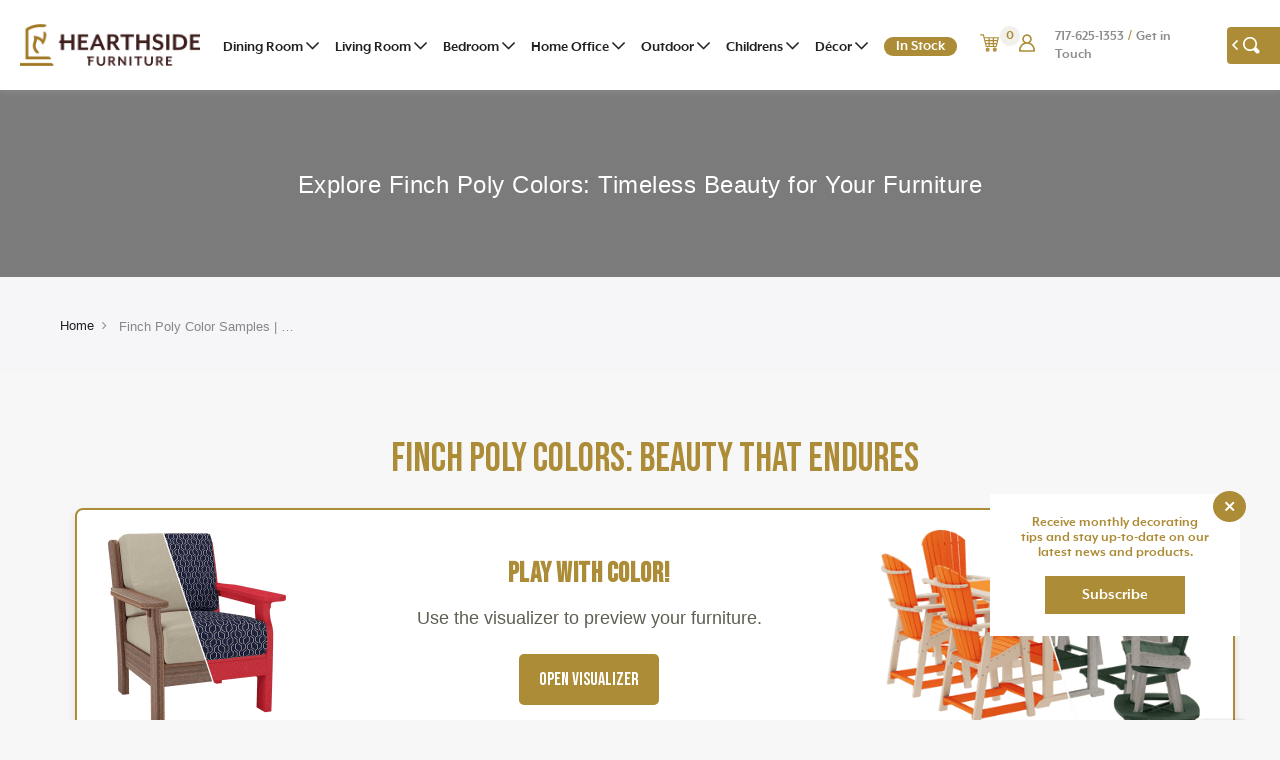

--- FILE ---
content_type: application/javascript
request_url: https://www.hearthsidefurniture.com/static/frontend/hearthside-furniture/default/en_US/requirejs-config.js
body_size: 6426
content:
(function(require){
(function() {
/**
 * Copyright © Magento, Inc. All rights reserved.
 * See COPYING.txt for license details.
 */

var config = {
    map: {
        '*': {
            directoryRegionUpdater: 'Magento_Directory/js/region-updater'
        }
    }
};

require.config(config);
})();
(function() {
/**
 * Copyright © Magento, Inc. All rights reserved.
 * See COPYING.txt for license details.
 */

var config = {
    waitSeconds: 0,
    map: {
        '*': {
            'ko': 'knockoutjs/knockout',
            'knockout': 'knockoutjs/knockout',
            'mageUtils': 'mage/utils/main',
            'rjsResolver': 'mage/requirejs/resolver',
            'jquery-ui-modules/core': 'jquery/ui-modules/core',
            'jquery-ui-modules/accordion': 'jquery/ui-modules/widgets/accordion',
            'jquery-ui-modules/autocomplete': 'jquery/ui-modules/widgets/autocomplete',
            'jquery-ui-modules/button': 'jquery/ui-modules/widgets/button',
            'jquery-ui-modules/datepicker': 'jquery/ui-modules/widgets/datepicker',
            'jquery-ui-modules/dialog': 'jquery/ui-modules/widgets/dialog',
            'jquery-ui-modules/draggable': 'jquery/ui-modules/widgets/draggable',
            'jquery-ui-modules/droppable': 'jquery/ui-modules/widgets/droppable',
            'jquery-ui-modules/effect-blind': 'jquery/ui-modules/effects/effect-blind',
            'jquery-ui-modules/effect-bounce': 'jquery/ui-modules/effects/effect-bounce',
            'jquery-ui-modules/effect-clip': 'jquery/ui-modules/effects/effect-clip',
            'jquery-ui-modules/effect-drop': 'jquery/ui-modules/effects/effect-drop',
            'jquery-ui-modules/effect-explode': 'jquery/ui-modules/effects/effect-explode',
            'jquery-ui-modules/effect-fade': 'jquery/ui-modules/effects/effect-fade',
            'jquery-ui-modules/effect-fold': 'jquery/ui-modules/effects/effect-fold',
            'jquery-ui-modules/effect-highlight': 'jquery/ui-modules/effects/effect-highlight',
            'jquery-ui-modules/effect-scale': 'jquery/ui-modules/effects/effect-scale',
            'jquery-ui-modules/effect-pulsate': 'jquery/ui-modules/effects/effect-pulsate',
            'jquery-ui-modules/effect-shake': 'jquery/ui-modules/effects/effect-shake',
            'jquery-ui-modules/effect-slide': 'jquery/ui-modules/effects/effect-slide',
            'jquery-ui-modules/effect-transfer': 'jquery/ui-modules/effects/effect-transfer',
            'jquery-ui-modules/effect': 'jquery/ui-modules/effect',
            'jquery-ui-modules/menu': 'jquery/ui-modules/widgets/menu',
            'jquery-ui-modules/mouse': 'jquery/ui-modules/widgets/mouse',
            'jquery-ui-modules/position': 'jquery/ui-modules/position',
            'jquery-ui-modules/progressbar': 'jquery/ui-modules/widgets/progressbar',
            'jquery-ui-modules/resizable': 'jquery/ui-modules/widgets/resizable',
            'jquery-ui-modules/selectable': 'jquery/ui-modules/widgets/selectable',
            'jquery-ui-modules/selectmenu': 'jquery/ui-modules/widgets/selectmenu',
            'jquery-ui-modules/slider': 'jquery/ui-modules/widgets/slider',
            'jquery-ui-modules/sortable': 'jquery/ui-modules/widgets/sortable',
            'jquery-ui-modules/spinner': 'jquery/ui-modules/widgets/spinner',
            'jquery-ui-modules/tabs': 'jquery/ui-modules/widgets/tabs',
            'jquery-ui-modules/tooltip': 'jquery/ui-modules/widgets/tooltip',
            'jquery-ui-modules/widget': 'jquery/ui-modules/widget',
            'jquery-ui-modules/timepicker': 'jquery/timepicker',
            'vimeo': 'vimeo/player',
            'vimeoWrapper': 'vimeo/vimeo-wrapper'
        }
    },
    shim: {
        'mage/adminhtml/backup': ['prototype'],
        'mage/captcha': ['prototype'],
        'mage/new-gallery': ['jquery'],
        'jquery/ui': ['jquery'],
        'matchMedia': {
            'exports': 'mediaCheck'
        },
        'magnifier/magnifier': ['jquery'],
        'vimeo/player': {
            'exports': 'Player'
        }
    },
    paths: {
        'jquery/validate': 'jquery/jquery.validate',
        'jquery/uppy-core': 'jquery/uppy/dist/uppy.min',
        'prototype': 'legacy-build.min',
        'jquery/jquery-storageapi': 'js-storage/storage-wrapper',
        'text': 'mage/requirejs/text',
        'domReady': 'requirejs/domReady',
        'spectrum': 'jquery/spectrum/spectrum',
        'tinycolor': 'jquery/spectrum/tinycolor',
        'jquery-ui-modules': 'jquery/ui-modules'
    },
    config: {
        text: {
            'headers': {
                'X-Requested-With': 'XMLHttpRequest'
            }
        }
    }
};

require(['jquery'], function ($) {
    'use strict';

    $.noConflict();
});

require.config(config);
})();
(function() {
/**
 * Copyright © Magento, Inc. All rights reserved.
 * See COPYING.txt for license details.
 */

var config = {
    map: {
        '*': {
            'rowBuilder':             'Magento_Theme/js/row-builder',
            'toggleAdvanced':         'mage/toggle',
            'translateInline':        'mage/translate-inline',
            'sticky':                 'mage/sticky',
            'tabs':                   'mage/tabs',
            'collapsible':            'mage/collapsible',
            'dropdownDialog':         'mage/dropdown',
            'dropdown':               'mage/dropdowns',
            'accordion':              'mage/accordion',
            'loader':                 'mage/loader',
            'tooltip':                'mage/tooltip',
            'deletableItem':          'mage/deletable-item',
            'itemTable':              'mage/item-table',
            'fieldsetControls':       'mage/fieldset-controls',
            'fieldsetResetControl':   'mage/fieldset-controls',
            'redirectUrl':            'mage/redirect-url',
            'loaderAjax':             'mage/loader',
            'menu':                   'mage/menu',
            'popupWindow':            'mage/popup-window',
            'validation':             'mage/validation/validation',
            'breadcrumbs':            'Magento_Theme/js/view/breadcrumbs',
            'jquery/ui':              'jquery/compat',
            'cookieStatus':           'Magento_Theme/js/cookie-status'
        }
    },
    deps: [
        'mage/common',
        'mage/dataPost',
        'mage/bootstrap'
    ],
    config: {
        mixins: {
            'Magento_Theme/js/view/breadcrumbs': {
                'Magento_Theme/js/view/add-home-breadcrumb': true
            }
        }
    }
};

/* eslint-disable max-depth */
/**
 * Adds polyfills only for browser contexts which prevents bundlers from including them.
 */
if (typeof window !== 'undefined' && window.document) {
    /**
     * Polyfill localStorage and sessionStorage for browsers that do not support them.
     */
    try {
        if (!window.localStorage || !window.sessionStorage) {
            throw new Error();
        }

        localStorage.setItem('storage_test', 1);
        localStorage.removeItem('storage_test');
    } catch (e) {
        config.deps.push('mage/polyfill');
    }
}
/* eslint-enable max-depth */

require.config(config);
})();
(function() {
/**
 * Copyright © Magento, Inc. All rights reserved.
 * See COPYING.txt for license details.
 */

var config = {
    map: {
        '*': {
            escaper: 'Magento_Security/js/escaper'
        }
    }
};

require.config(config);
})();
(function() {
/**
 * Copyright © Magento, Inc. All rights reserved.
 * See COPYING.txt for license details.
 */

var config = {
    map: {
        '*': {
            checkoutBalance:    'Magento_Customer/js/checkout-balance',
            address:            'Magento_Customer/js/address',
            changeEmailPassword: 'Magento_Customer/js/change-email-password',
            passwordStrengthIndicator: 'Magento_Customer/js/password-strength-indicator',
            zxcvbn: 'Magento_Customer/js/zxcvbn',
            addressValidation: 'Magento_Customer/js/addressValidation',
            showPassword: 'Magento_Customer/js/show-password',
            'Magento_Customer/address': 'Magento_Customer/js/address',
            'Magento_Customer/change-email-password': 'Magento_Customer/js/change-email-password',
            globalSessionLoader:    'Magento_Customer/js/customer-global-session-loader.js'
        }
    }
};

require.config(config);
})();
(function() {
/**
 * Copyright © Magento, Inc. All rights reserved.
 * See COPYING.txt for license details.
 */

var config = {
    map: {
        '*': {
            quickSearch: 'Magento_Search/js/form-mini',
            'Magento_Search/form-mini': 'Magento_Search/js/form-mini'
        }
    }
};

require.config(config);
})();
(function() {
/**
 * Copyright © Magento, Inc. All rights reserved.
 * See COPYING.txt for license details.
 */

var config = {
    map: {
        '*': {
            priceBox:             'Magento_Catalog/js/price-box',
            priceOptionDate:      'Magento_Catalog/js/price-option-date',
            priceOptionFile:      'Magento_Catalog/js/price-option-file',
            priceOptions:         'Magento_Catalog/js/price-options',
            priceUtils:           'Magento_Catalog/js/price-utils'
        }
    }
};

require.config(config);
})();
(function() {
/**
 * Copyright © Magento, Inc. All rights reserved.
 * See COPYING.txt for license details.
 */

var config = {
    map: {
        '*': {
            compareList:            'Magento_Catalog/js/list',
            relatedProducts:        'Magento_Catalog/js/related-products',
            upsellProducts:         'Magento_Catalog/js/upsell-products',
            productListToolbarForm: 'Magento_Catalog/js/product/list/toolbar',
            catalogGallery:         'Magento_Catalog/js/gallery',
            catalogAddToCart:       'Magento_Catalog/js/catalog-add-to-cart'
        }
    },
    config: {
        mixins: {
            'Magento_Theme/js/view/breadcrumbs': {
                'Magento_Catalog/js/product/breadcrumbs': true
            }
        }
    }
};

require.config(config);
})();
(function() {
/**
 * Copyright © Magento, Inc. All rights reserved.
 * See COPYING.txt for license details.
 */

var config = {
    map: {
        '*': {
            addToCart: 'Magento_Msrp/js/msrp'
        }
    }
};

require.config(config);
})();
(function() {
/**
 * Copyright © Magento, Inc. All rights reserved.
 * See COPYING.txt for license details.
 */

var config = {
    map: {
        '*': {
            catalogSearch: 'Magento_CatalogSearch/form-mini'
        }
    }
};

require.config(config);
})();
(function() {
/**
 * Copyright © Magento, Inc. All rights reserved.
 * See COPYING.txt for license details.
 */

var config = {
    map: {
        '*': {
            creditCardType: 'Magento_Payment/js/cc-type',
            'Magento_Payment/cc-type': 'Magento_Payment/js/cc-type'
        }
    }
};

require.config(config);
})();
(function() {
/**
 * Copyright © Magento, Inc. All rights reserved.
 * See COPYING.txt for license details.
 */

var config = {
    map: {
        '*': {
            giftMessage:    'Magento_Sales/js/gift-message',
            ordersReturns:  'Magento_Sales/js/orders-returns',
            'Magento_Sales/gift-message':    'Magento_Sales/js/gift-message',
            'Magento_Sales/orders-returns':  'Magento_Sales/js/orders-returns'
        }
    }
};

require.config(config);
})();
(function() {
/**
 * Copyright © Magento, Inc. All rights reserved.
 * See COPYING.txt for license details.
 */

var config = {
    map: {
        '*': {
            discountCode:           'Magento_Checkout/js/discount-codes',
            shoppingCart:           'Magento_Checkout/js/shopping-cart',
            regionUpdater:          'Magento_Checkout/js/region-updater',
            sidebar:                'Magento_Checkout/js/sidebar',
            checkoutLoader:         'Magento_Checkout/js/checkout-loader',
            checkoutData:           'Magento_Checkout/js/checkout-data',
            proceedToCheckout:      'Magento_Checkout/js/proceed-to-checkout',
            catalogAddToCart:       'Magento_Catalog/js/catalog-add-to-cart'
        }
    },
    shim: {
        'Magento_Checkout/js/model/totals' : {
            deps: ['Magento_Customer/js/customer-data']
        }
    }
};

require.config(config);
})();
(function() {
/**
 * Copyright © Magento, Inc. All rights reserved.
 * See COPYING.txt for license details.
 */

var config = {
    map: {
        '*': {
            requireCookie: 'Magento_Cookie/js/require-cookie',
            cookieNotices: 'Magento_Cookie/js/notices'
        }
    }
};

require.config(config);
})();
(function() {
/**
 * Copyright © Magento, Inc. All rights reserved.
 * See COPYING.txt for license details.
 */

var config = {
    map: {
        '*': {
            downloadable: 'Magento_Downloadable/js/downloadable',
            'Magento_Downloadable/downloadable': 'Magento_Downloadable/js/downloadable'
        }
    }
};

require.config(config);
})();
(function() {
/**
 * Copyright © Magento, Inc. All rights reserved.
 * See COPYING.txt for license details.
 */

var config = {
    map: {
        '*': {
            subscriptionStatusResolver: 'Magento_Newsletter/js/subscription-status-resolver',
            newsletterSignUp:  'Magento_Newsletter/js/newsletter-sign-up'
        }
    }
};

require.config(config);
})();
(function() {
/**
 * Copyright © Magento, Inc. All rights reserved.
 * See COPYING.txt for license details.
 */

var config = {
    map: {
        '*': {
            bundleOption:   'Magento_Bundle/bundle',
            priceBundle:    'Magento_Bundle/js/price-bundle',
            slide:          'Magento_Bundle/js/slide',
            productSummary: 'Magento_Bundle/js/product-summary'
        }
    }
};

require.config(config);
})();
(function() {
/**
 * Copyright © Magento, Inc. All rights reserved.
 * See COPYING.txt for license details.
 */

var config = {
    map: {
        '*': {
            giftOptions:    'Magento_GiftMessage/js/gift-options',
            'Magento_GiftMessage/gift-options':    'Magento_GiftMessage/js/gift-options'
        }
    }
};

require.config(config);
})();
(function() {
/**
 * Copyright © Magento, Inc. All rights reserved.
 * See COPYING.txt for license details.
 */

var config = {
    deps: [],
    shim: {
        'chartjs/chartjs-adapter-moment': ['moment'],
        'chartjs/es6-shim.min': {},
        'tiny_mce_5/tinymce.min': {
            exports: 'tinyMCE'
        }
    },
    paths: {
        'ui/template': 'Magento_Ui/templates'
    },
    map: {
        '*': {
            uiElement:      'Magento_Ui/js/lib/core/element/element',
            uiCollection:   'Magento_Ui/js/lib/core/collection',
            uiComponent:    'Magento_Ui/js/lib/core/collection',
            uiClass:        'Magento_Ui/js/lib/core/class',
            uiEvents:       'Magento_Ui/js/lib/core/events',
            uiRegistry:     'Magento_Ui/js/lib/registry/registry',
            consoleLogger:  'Magento_Ui/js/lib/logger/console-logger',
            uiLayout:       'Magento_Ui/js/core/renderer/layout',
            buttonAdapter:  'Magento_Ui/js/form/button-adapter',
            chartJs:        'chartjs/Chart.min',
            'chart.js':     'chartjs/Chart.min',
            tinymce:        'tiny_mce_5/tinymce.min',
            wysiwygAdapter: 'mage/adminhtml/wysiwyg/tiny_mce/tinymce5Adapter'
        }
    }
};

require.config(config);
})();
(function() {
/**
 * Copyright © Magento, Inc. All rights reserved.
 * See COPYING.txt for license details.
 */

var config = {
    deps: [
        'Magento_Ui/js/core/app'
    ]
};

require.config(config);
})();
(function() {
/**
 * Copyright © Magento, Inc. All rights reserved.
 * See COPYING.txt for license details.
 */

var config = {
    map: {
        '*': {
            pageCache:  'Magento_PageCache/js/page-cache'
        }
    },
    deps: ['Magento_PageCache/js/form-key-provider']
};

require.config(config);
})();
(function() {
/**
 * Copyright © Magento, Inc. All rights reserved.
 * See COPYING.txt for license details.
 */

var config = {
    map: {
        '*': {
            groupedProduct: 'Magento_GroupedProduct/js/grouped-product'
        }
    }
};

require.config(config);
})();
(function() {
/**
 * Copyright © Magento, Inc. All rights reserved.
 * See COPYING.txt for license details.
 */

var config = {
    map: {
        '*': {
            captcha: 'Magento_Captcha/js/captcha',
            'Magento_Captcha/captcha': 'Magento_Captcha/js/captcha'
        }
    }
};

require.config(config);
})();
(function() {
/**
 * Copyright © Magento, Inc. All rights reserved.
 * See COPYING.txt for license details.
 */

var config = {
    map: {
        '*': {
            configurable: 'Magento_ConfigurableProduct/js/configurable'
        }
    },
    config: {
        mixins: {
            'Magento_Catalog/js/catalog-add-to-cart': {
                'Magento_ConfigurableProduct/js/catalog-add-to-cart-mixin': true
            }
        }
    }
};

require.config(config);
})();
(function() {
/**
 * Copyright © Magento, Inc. All rights reserved.
 * See COPYING.txt for license details.
 */

var config = {
    map: {
        '*': {
            multiShipping: 'Magento_Multishipping/js/multi-shipping',
            orderOverview: 'Magento_Multishipping/js/overview',
            payment: 'Magento_Multishipping/js/payment',
            billingLoader: 'Magento_Checkout/js/checkout-loader',
            cartUpdate: 'Magento_Checkout/js/action/update-shopping-cart',
            multiShippingBalance: 'Magento_Multishipping/js/multi-shipping-balance'
        }
    }
};

require.config(config);
})();
(function() {
/**
 * Copyright © Magento, Inc. All rights reserved.
 * See COPYING.txt for license details.
 */

var config = {
    map: {
        '*': {
            recentlyViewedProducts: 'Magento_Reports/js/recently-viewed'
        }
    }
};

require.config(config);
})();
(function() {
/**
 * Copyright © Magento, Inc. All rights reserved.
 * See COPYING.txt for license details.
 */

var config = {
    config: {
        mixins: {
            'Magento_Checkout/js/action/select-payment-method': {
                'Magento_SalesRule/js/action/select-payment-method-mixin': true
            },
            'Magento_Checkout/js/model/shipping-save-processor': {
                'Magento_SalesRule/js/model/shipping-save-processor-mixin': true
            },
            'Magento_Checkout/js/action/place-order': {
                'Magento_SalesRule/js/model/place-order-mixin': true
            }
        }
    }
};

require.config(config);
})();
(function() {
/**
 * Copyright © Magento, Inc. All rights reserved.
 * See COPYING.txt for license details.
 */

var config = {
    shim: {
        cardinaljs: {
            exports: 'Cardinal'
        },
        cardinaljsSandbox: {
            exports: 'Cardinal'
        }
    },
    paths: {
        cardinaljsSandbox: 'https://includestest.ccdc02.com/cardinalcruise/v1/songbird',
        cardinaljs: 'https://songbird.cardinalcommerce.com/edge/v1/songbird'
    }
};


require.config(config);
})();
(function() {
/**
 * Copyright © Magento, Inc. All rights reserved.
 * See COPYING.txt for license details.
 */

var config = {
    map: {
        '*': {
            transparent: 'Magento_Payment/js/transparent',
            'Magento_Payment/transparent': 'Magento_Payment/js/transparent'
        }
    }
};

require.config(config);
})();
(function() {
/**
 * Copyright © Magento, Inc. All rights reserved.
 * See COPYING.txt for license details.
 */

var config = {
    map: {
        '*': {
            orderReview: 'Magento_Paypal/js/order-review',
            'Magento_Paypal/order-review': 'Magento_Paypal/js/order-review',
            paypalCheckout: 'Magento_Paypal/js/paypal-checkout'
        }
    }
};

require.config(config);
})();
(function() {
/**
 * Copyright © Magento, Inc. All rights reserved.
 * See COPYING.txt for license details.
 */

var config = {
    config: {
        mixins: {
            'Magento_Customer/js/customer-data': {
                'Magento_Persistent/js/view/customer-data-mixin': true
            }
        }
    }
};

require.config(config);
})();
(function() {
/**
 * Copyright © Magento, Inc. All rights reserved.
 * See COPYING.txt for license details.
 */

var config = {
    map: {
        '*': {
            loadPlayer: 'Magento_ProductVideo/js/load-player',
            fotoramaVideoEvents: 'Magento_ProductVideo/js/fotorama-add-video-events',
            'vimeoWrapper': 'vimeo/vimeo-wrapper'
        }
    },
    shim: {
        vimeoAPI: {},
        'Magento_ProductVideo/js/load-player': {
            deps: ['vimeoWrapper']
        }
    }
};

require.config(config);
})();
(function() {
/**
 * Copyright © Magento, Inc. All rights reserved.
 * See COPYING.txt for license details.
 */

var config = {
    config: {
        mixins: {
            'Magento_Checkout/js/action/place-order': {
                'Magento_CheckoutAgreements/js/model/place-order-mixin': true
            },
            'Magento_Checkout/js/action/set-payment-information': {
                'Magento_CheckoutAgreements/js/model/set-payment-information-mixin': true
            }
        }
    }
};

require.config(config);
})();
(function() {
/**
 * Copyright © Magento, Inc. All rights reserved.
 * See COPYING.txt for license details.
 */

var config = {
    map: {
        '*': {
            mageTranslationDictionary: 'Magento_Translation/js/mage-translation-dictionary'
        }
    },
    deps: [
        'mageTranslationDictionary'
    ]
};

require.config(config);
})();
(function() {
/**
 * Copyright © Magento, Inc. All rights reserved.
 * See COPYING.txt for license details.
 */

var config = {
    map: {
        '*': {
            editTrigger: 'mage/edit-trigger',
            addClass: 'Magento_Translation/js/add-class',
            'Magento_Translation/add-class': 'Magento_Translation/js/add-class'
        }
    }
};

require.config(config);
})();
(function() {
/**
 * Copyright © Magento, Inc. All rights reserved.
 * See COPYING.txt for license details.
 */

var config = {
    config: {
        mixins: {
            'Magento_Checkout/js/view/payment/list': {
                'Magento_PaypalCaptcha/js/view/payment/list-mixin': true
            },
            'Magento_Paypal/js/view/payment/method-renderer/payflowpro-method': {
                'Magento_PaypalCaptcha/js/view/payment/method-renderer/payflowpro-method-mixin': true
            },
            'Magento_Captcha/js/view/checkout/defaultCaptcha': {
                'Magento_PaypalCaptcha/js/view/checkout/defaultCaptcha-mixin': true
            }
        }
    }
};

require.config(config);
})();
(function() {
/**
 * Copyright © Magento, Inc. All rights reserved.
 * See COPYING.txt for license details.
 */

var config = {
    map: {
        '*': {
            'taxToggle': 'Magento_Weee/js/tax-toggle',
            'Magento_Weee/tax-toggle': 'Magento_Weee/js/tax-toggle'
        }
    }
};

require.config(config);
})();
(function() {
/**
 * Copyright © Magento, Inc. All rights reserved.
 * See COPYING.txt for license details.
 */

var config = {
    map: {
        '*': {
            wishlist:       'Magento_Wishlist/js/wishlist',
            addToWishlist:  'Magento_Wishlist/js/add-to-wishlist',
            wishlistSearch: 'Magento_Wishlist/js/search'
        }
    }
};

require.config(config);
})();
(function() {
var config = {
    paths: {
        temandoCheckoutFieldsDefinition: 'Temando_Shipping/js/model/fields-definition',
        temandoDeliveryOptions: 'Temando_Shipping/js/model/delivery-options',
        temandoShippingRatesValidator: 'Temando_Shipping/js/model/shipping-rates-validator/temando',
        temandoShippingRatesValidationRules: 'Temando_Shipping/js/model/shipping-rates-validation-rules/temando'
    }
};

require.config(config);
})();
(function() {
var config = {
    map: {
        '*': {
            awOscSidebar:           'Aheadworks_OneStepCheckout/js/sidebar',
            awOscFloatLabel:        'Aheadworks_OneStepCheckout/js/float-label',
            awOscAsyncAccordion:    'Aheadworks_OneStepCheckout/js/async-accordion',
            awOscValidationMock:    'Aheadworks_OneStepCheckout/js/validation-mock',
            awOscSwatchRenderer:    'Aheadworks_OneStepCheckout/js/widget/swatch-renderer'
        }
    },
    config: {
        mixins: {
            'Klarna_Kp/js/view/payments/kp': {
                'Aheadworks_OneStepCheckout/js/view/payments/kp-mixin': true
            },
            'Magento_Checkout/js/model/checkout-data-resolver': {
                'Aheadworks_OneStepCheckout/js/model/checkout-data-resolver-mixin': true
            },
            'Magento_Checkout/js/action/set-billing-address': {
                'Aheadworks_OneStepCheckout/js/model/checkout-set-billing-address-mixin': true
            },
            'Magento_Checkout/js/action/place-order': {
                'Aheadworks_OneStepCheckout/js/model/place-order-mixin': true
            },
            'Magento_Checkout/js/action/set-payment-information': {
                'Aheadworks_OneStepCheckout/js/model/set-payment-information-mixin': true
            },
            'Magento_Checkout/js/action/set-payment-information-extended': {
                'Aheadworks_OneStepCheckout/js/action/set-payment-information-extended-mixin': true
            },
            'Magento_CheckoutAgreements/js/model/agreements-modal': {
                'Aheadworks_OneStepCheckout/js/model/checkout-agreements/modal-mixin': true
            },
            'Magento_Checkout/js/model/new-customer-address': {
                'Aheadworks_OneStepCheckout/js/model/new-customer-address-mixin': true
            },
            'Magento_CheckoutAgreements/js/model/agreements-assigner': {
                'Aheadworks_OneStepCheckout/js/model/checkout-agreements/assigner-mixin': true
            },
            'Magento_Checkout/js/view/summary/abstract-total': {
                'Aheadworks_OneStepCheckout/js/view/totals/abstract-total-mixin': true
            },
            'Magento_Checkout/js/model/quote': {
                'Aheadworks_OneStepCheckout/js/model/quote-mixin': true
            },
            'Magento_Ui/js/form/element/abstract': {
                'Aheadworks_OneStepCheckout/js/view/form/element/abstract-mixin': true
            },
            'Magento_Checkout/js/action/select-billing-address': {
                'Aheadworks_OneStepCheckout/js/model/select-billing-address-mixin': true
            },
            'Magento_Braintree/js/view/payment/method-renderer/hosted-fields': {
                'Aheadworks_OneStepCheckout/js/view/payment-method/renderer/braintree/hosted-fields-mixin': true
            },
            'Magento_Braintree/js/view/payment/method-renderer/paypal': {
                'Aheadworks_OneStepCheckout/js/view/payment-method/renderer/braintree/paypal-mixin': true
            },
            'PayPal_Braintree/js/view/payment/method-renderer/hosted-fields': {
                'Aheadworks_OneStepCheckout/js/view/payment-method/renderer/braintree/hosted-fields-mixin': true
            },
            'PayPal_Braintree/js/view/payment/method-renderer/paypal': {
                'Aheadworks_OneStepCheckout/js/view/payment-method/renderer/braintree/paypal-mixin': true
            },
            'PayPal_Braintree/js/googlepay/implementations/core-checkout/method-renderer/googlepay': {
                'Aheadworks_OneStepCheckout/js/view/payment-method/renderer/braintree/googlepay-mixin': true
            },
            'Magento_Braintree/js/googlepay/implementations/core-checkout/method-renderer/googlepay': {
                'Aheadworks_OneStepCheckout/js/view/payment-method/renderer/braintree/googlepay-mixin': true
            },
            'PayPal_Braintree/js/applepay/implementations/core-checkout/method-renderer/applepay': {
                'Aheadworks_OneStepCheckout/js/view/payment-method/renderer/braintree/applepay-mixin': true
            },
            'Magento_Braintree/js/applepay/implementations/core-checkout/method-renderer/applepay': {
                'Aheadworks_OneStepCheckout/js/view/payment-method/renderer/braintree/applepay-mixin': true
            },
            'Magento_Checkout/js/action/get-payment-information': {
                'Aheadworks_OneStepCheckout/js/action/get-payment-information-mixin': true
            },
            'Magento_Paypal/js/view/payment/method-renderer/in-context/checkout-express': {
                'Aheadworks_OneStepCheckout/js/model/checkout-express-mixin': true
            },
            'Aheadworks_Nmi/js/view/payment/method-renderer/hosted-fields': {
                'Aheadworks_OneStepCheckout/js/view/payment-method/renderer/aw-nmi/hosted-fields-mixin': true
            },
            'Magento_Paypal/js/view/payment/method-renderer/payflowpro-method': {
                'Aheadworks_OneStepCheckout/js/view/payment-method/renderer/paypal/payflowpro-method-mixin': true
            },
            'Magento_Checkout/js/model/shipping-rates-validator': {
                'Aheadworks_OneStepCheckout/js/model/shipping-rates-validator-mixin': true
            },
            'Magento_Checkout/js/model/address-converter': {
                'Aheadworks_OneStepCheckout/js/model/address-converter-mixin': true
            },
            'Magento_Checkout/js/action/select-shipping-address': {
                'Aheadworks_OneStepCheckout/js/action/select-shipping-address-mixin': true
            },
            'Magento_Checkout/js/model/error-processor': {
                'Aheadworks_OneStepCheckout/js/model/error-processor-mixin': true
            },
            'Magento_InventoryInStorePickupFrontend/js/model/pickup-locations-service': {
                'Aheadworks_OneStepCheckout/js/model/inventory/instore-pickup/pickup-locations-service-mixin': true
            },
            'Magento_GiftWrapping/js/model/gift-wrapping': {
                'Aheadworks_OneStepCheckout/js/model/sidebar/gift-wrapping-mixin': true
            },
            'Adyen_Payment/js/view/payment/method-renderer/adyen-hpp-method': {
                'Aheadworks_OneStepCheckout/js/view/payment-method/renderer/adyen/adyen-hpp-method-mixin': true
            },
            'Adyen_Payment/js/view/payment/method-renderer/adyen-pos-cloud-method': {
                'Aheadworks_OneStepCheckout/js/view/payment-method/renderer/adyen/adyen-pos-cloud-method-mixin': true
            },
            'Adyen_Payment/js/view/payment/method-renderer/adyen-pm-method': {
                'Aheadworks_OneStepCheckout/js/view/payment-method/renderer/adyen/adyen-pm-method-mixin': true
            },
            'Magento_PaymentServicesPaypal/js/view/payment/method-renderer/hosted-fields': {
                'Aheadworks_OneStepCheckout/js/view/payment-method/renderer/payment-services-paypal/hosted-fields-mixin': true
            },
            'Magento_PaymentServicesPaypal/js/view/payment/method-renderer/vault': {
                'Aheadworks_OneStepCheckout/js/view/payment-method/renderer/payment-services-paypal/vault-mixin': true
            },
            'StripeIntegration_Payments/js/view/payment/method-renderer/stripe_payments': {
                'Aheadworks_OneStepCheckout/js/view/payment-method/renderer/stripe/stripe-payments-mixin': true
            },
            'Magento_Captcha/js/view/checkout/loginCaptcha': {
                'Aheadworks_OneStepCheckout/js/view/form/login/login-captcha-mixin': true
            },
            'Netresearch_ShippingUi/js/action/checkout/webapi/get-checkout-data': {
                'Aheadworks_OneStepCheckout/js/action/mixin/get-checkout-data-mixin': true
            },
            'Netresearch_ShippingUi/js/action/checkout/webapi/update-shipping-option-selection': {
                'Aheadworks_OneStepCheckout/js/action/mixin/update-shipping-option-selection-mixin': true
            },
            'Netresearch_ShippingUi/js/action/shipping-option/validation/validate-selection': {
                'Aheadworks_OneStepCheckout/js/action/mixin/shipping-option/validation/validate-selection-mixin': true
            }
        }
    }
};

require.config(config);
})();
(function() {
/**
 * Copyright © 2018 Decima Digital OU. All rights reserved.
 * See LICENSE.txt for license details.
 */
var config = {
    map: {
        '*': {
            widgetPhotos: 'DecimaDigital_PhotoGallery/js/widget/photos'
        }
    },
	shim: {
        'mixItUp':           ['jquery']
    },
	paths: {
        'mixItUp': 'DecimaDigital_PhotoGallery/js/jquery.mixitup.min'
    }
};

require.config(config);
})();
(function() {
var config = {
    map: {
        '*': {
            KlaviyoCustomerData: 'Klaviyo_Reclaim/js/customer',
        }
    },
    config: {
        mixins: {
            'Magento_Checkout/js/model/shipping-save-processor/payload-extender': {
                'Klaviyo_Reclaim/js/mixin/shipping-payload-extender-mixin': true
            },
        }
    }
};

require.config(config);
})();
(function() {
/**
 * Copyright © 2015 Magento. All rights reserved.
 * See COPYING.txt for license details.
 */
 var config = {
 	map: {
 		"*": {
 			lofallOwlCarousel: "Lof_All/lib/owl.carousel/owl.carousel.min",
 			lofallBootstrap: "Lof_All/lib/bootstrap/js/bootstrap.min",
 			lofallColorbox: "Lof_All/lib/colorbox/jquery.colorbox.min",
 			lofallFancybox: "Lof_All/lib/fancybox/jquery.fancybox.pack",
 			lofallFancyboxMouseWheel: "Lof_All/lib/fancybox/jquery.mousewheel-3.0.6.pack"
 		}
 	},
 	shim: {
        'Lof_All/lib/bootstrap/js/bootstrap.min': {
            'deps': ['jquery']
        },
        'Lof_All/lib/bootstrap/js/bootstrap': {
            'deps': ['jquery']
        },
        'Lof_All/lib/owl.carousel/owl.carousel': {
            'deps': ['jquery']
        },
        'Lof_All/lib/owl.carousel/owl.carousel.min': {
        	'deps': ['jquery']
        },
        'Lof_All/lib/fancybox/jquery.fancybox': {
            'deps': ['jquery']  
        },
        'Lof_All/lib/fancybox/jquery.fancybox.pack': {
            'deps': ['jquery']  
        },
        'Lof_All/lib/colorbox/jquery.colorbox': {
            'deps': ['jquery']  
        },
        'Lof_All/lib/colorbox/jquery.colorbox.min': {
            'deps': ['jquery']  
        }
    }
 };
require.config(config);
})();
(function() {
/**
 * Copyright © 2016 Magento. All rights reserved.
 * See COPYING.txt for license details.
 */
/*eslint no-unused-vars: 0*/
var config = {
    paths: {
        'jquery.LazyLoad': 'Lof_LazyLoad/js/jquery.lazy.min'
    },
    shim: {
    	'jquery.LazyLoad': {
            deps: ['jquery']
        }
    }
};
require.config(config);
})();
(function() {
/**
 * Copyright © 2013-2017 Magento, Inc. All rights reserved.
 * See COPYING.txt for license details.
 */

var config = {
    map: {
        '*': {
			catalogAddToQuote:       'Lof_RequestForQuote/js/catalog-add-to-quote',
			'Magento_Swatches/js/swatch-renderer': 'Lof_RequestForQuote/js/swatch-renderer',
            sidebar:                'Lof_RequestForQuote/js/sidebar'
        }
    }
};
require.config(config);
})();
(function() {
var config = {
    map: {
        '*': {
            catalogAddToCart:       'MGS_AjaxCart/js/action/catalog-add-to-cart',
            widgetAddToCart:        'MGS_AjaxCart/js/action/widget-add-to-cart',
        }
    },
    shim: {
        'magnificPopup':           ['jquery']
    },
    paths: {
        'magnificPopup':           'MGS_AjaxCart/js/lib/magnific-popup'
    }
};

require.config(config);
})();
(function() {
var config = {
	"map": {
		"*": {
			"mgs/owlcarousel": "MGS_Mpanel/js/owl.carousel.min",
			"mgs/isotope": "MGS_Mpanel/js/isotope.pkgd.min",
			"bridget" : "MGS_Mpanel/js/jquery-bridget",
			"magnificPopup": "MGS_Mpanel/js/jquery.magnific-popup.min",
			"waypoints": "MGS_Mpanel/js/waypoints.min",
			"mpanelSearch": "MGS_Mpanel/js/search-suggest",
			"ajaxscroll": "MGS_Mpanel/js/jquery.ajaxscroll.min",
			"zoom-images": "MGS_Mpanel/js/jquery.zoom.min",
			"sticky-content": "MGS_Mpanel/js/jquery.sticky-kit.min",
			"YouTubePopUp": "MGS_Mpanel/js/YouTubePopUp.jquery",
			"mgs/slick": "MGS_Mpanel/js/slick.min",
			"mgs/bgvideo": "MGS_Mpanel/js/jquery.mb.YTPlayer.src",
			"mgs/lazyload": "MGS_Mpanel/js/jquery.lazyload",
			"rotateImage": "MGS_Mpanel/js/j360"
		}
	},

	"paths": {  
		"mgs/owlcarousel": "MGS_Mpanel/js/owl.carousel.min",
		"mgs/isotope": "MGS_Mpanel/js/isotope.pkgd.min",
		"bridget" : "MGS_Mpanel/js/jquery-bridget",
		"magnificPopup": "MGS_Mpanel/js/jquery.magnific-popup.min",
		"waypoints": "MGS_Mpanel/js/waypoints.min",
		"ajaxscroll": "MGS_Mpanel/js/jquery.ajaxscroll.min",
		"zoom-images": "MGS_Mpanel/js/jquery.zoom.min",
		"sticky-content": "MGS_Mpanel/js/jquery.sticky-kit.min",
		"YouTubePopUp": "MGS_Mpanel/js/YouTubePopUp.jquery",
		"mgs/slick": "MGS_Mpanel/js/slick.min",
		"mgs/bgvideo": "MGS_Mpanel/js/jquery.mb.YTPlayer.src",
		"mgs/lazyload": "MGS_Mpanel/js/jquery.lazyload",
		"rotateImage": "MGS_Mpanel/js/j360"
	},   
    "shim": {
		"MGS_Mpanel/js/owl.carousel.min": ["jquery"],
		"MGS_Mpanel/js/jquery.magnific-popup.min": ["jquery"],
		"MGS_Mpanel/js/waypoints.min": ["jquery"],
		"MGS_Mpanel/js/jquery.ajaxscroll.min": ["jquery"],
		"MGS_Mpanel/js/jquery.zoom.min": ["jquery"],
		"MGS_Mpanel/js/jquery.sticky-kit.min": ["jquery"],
		"MGS_Mpanel/js/YouTubePopUp.jquery": ["jquery"],
		"MGS_Mpanel/js/slick.min": ["jquery"],
		"MGS_Mpanel/js/jquery.mb.YTPlayer.src": ["jquery"],
		"MGS_Mpanel/js/jquery.lazyload": ["jquery"],
		"MGS_Mpanel/js/j360": ["jquery"]
	}
};
require.config(config);
})();
(function() {
var config = {
	config: {
        mixins: {
            'Magento_ConfigurableProduct/js/configurable': {
                'MGS_ClaueTheme/js/configurable': true
            },
            'Magento_Swatches/js/swatch-renderer': {
                'MGS_ClaueTheme/js/swatch-renderer': true
            }
        }
    }
};
require.config(config);
})();
(function() {
var config = {
    map: {
        '*': {
            mgs_quickview: 'MGS_QuickView/js/mgs_quickview'
        }
    }
};

require.config(config);
})();
(function() {
/**
 * Copyright © 2015 Magento. All rights reserved.
 * See COPYING.txt for license details.
 */

var config = {
    map: {
        '*': {
            storelocator: 'MGS_StoreLocator/js/storelocator'
        }
    }
};

require.config(config);
})();
(function() {
/**
 * Copyright © 2016 MageWorx. All rights reserved.
 * See LICENSE.txt for license details.
 */

var config = {
    map: {
        '*': {
            optionBase: 'MageWorx_OptionBase/js/catalog/product/base',
        }
    }
};

require.config(config);
})();
(function() {
/**
 * Copyright © 2016 MageWorx. All rights reserved.
 * See LICENSE.txt for license details.
 */

var config = {
    map: {
        '*': {
            optionInventory: 'MageWorx_OptionInventory/js/catalog/product/inventory'
        }
    }
};

require.config(config);
})();
(function() {
var config = {
	"map": {
	    "*": {
	    	"productqa": "Mageants_ProductQA/js/script"	    
	    }
	},
	paths: {
		'mageants/productqa': 'Mageants_ProductQA/js/script'
	},
	shim: {
	}
};
require.config(config);
})();
(function() {
/**
 * Mageplaza
 *
 * NOTICE OF LICENSE
 *
 * This source file is subject to the mageplaza.com license that is
 * available through the world-wide-web at this URL:
 * https://www.mageplaza.com/LICENSE.txt
 *
 * DISCLAIMER
 *
 * Do not edit or add to this file if you wish to upgrade this extension to newer
 * version in the future.
 *
 * @category    Mageplaza
 * @package     Mageplaza_Core
 * @copyright   Copyright (c) Mageplaza (https://www.mageplaza.com/)
 * @license     https://www.mageplaza.com/LICENSE.txt
 */

var config = {
    paths: {
        'jquery/file-uploader': 'Mageplaza_Core/lib/fileUploader/jquery.fileuploader',
        'mageplaza/core/jquery/popup': 'Mageplaza_Core/js/jquery.magnific-popup.min',
        'mageplaza/core/owl.carousel': 'Mageplaza_Core/js/owl.carousel.min',
        'mageplaza/core/bootstrap': 'Mageplaza_Core/js/bootstrap.min',
        mpIonRangeSlider: 'Mageplaza_Core/js/ion.rangeSlider.min',
        touchPunch: 'Mageplaza_Core/js/jquery.ui.touch-punch.min',
        mpDevbridgeAutocomplete: 'Mageplaza_Core/js/jquery.autocomplete.min'
    },
    shim: {
        "mageplaza/core/jquery/popup": ["jquery"],
        "mageplaza/core/owl.carousel": ["jquery"],
        "mageplaza/core/bootstrap": ["jquery"],
        mpIonRangeSlider: ["jquery"],
        mpDevbridgeAutocomplete: ["jquery"],
        touchPunch: ['jquery', 'jquery-ui-modules/core', 'jquery-ui-modules/mouse', 'jquery-ui-modules/widget']
    }
};

require.config(config);
})();
(function() {

var config = {
    map: {
        '*': {
            visaCheckout:           'https://sandbox-assets.secure.checkout.visa.com/checkout-widget/resources/js/integration/v1/sdk.js',
            visaCheckoutProduction: 'https://assets.secure.checkout.visa.com/checkout-widget/resources/js/integration/v1/sdk.js',
            rwAcceptjs:             'https://js.authorize.net/v1/Accept.js',
            rwAcceptjsSandbox:      'https://jstest.authorize.net/v1/Accept.js',
            rwAcceptUiJs:           'https://js.authorize.net/v3/AcceptUI.js',
            rwAcceptUiJsSandbox:    'https://jstest.authorize.net/v3/AcceptUI.js',
            rwFormAcceptjs:         'Rootways_Authorizecim/js/acceptform'
        }
    }
};

require.config(config);
})();
(function() {
var config = {
    map: {
        '*': {
			html5shiv: 'js/html5shiv',
			responsive: 'js/responsive',
			theme: 'js/theme'
        }
    }
};
require.config(config);
})();



})(require);